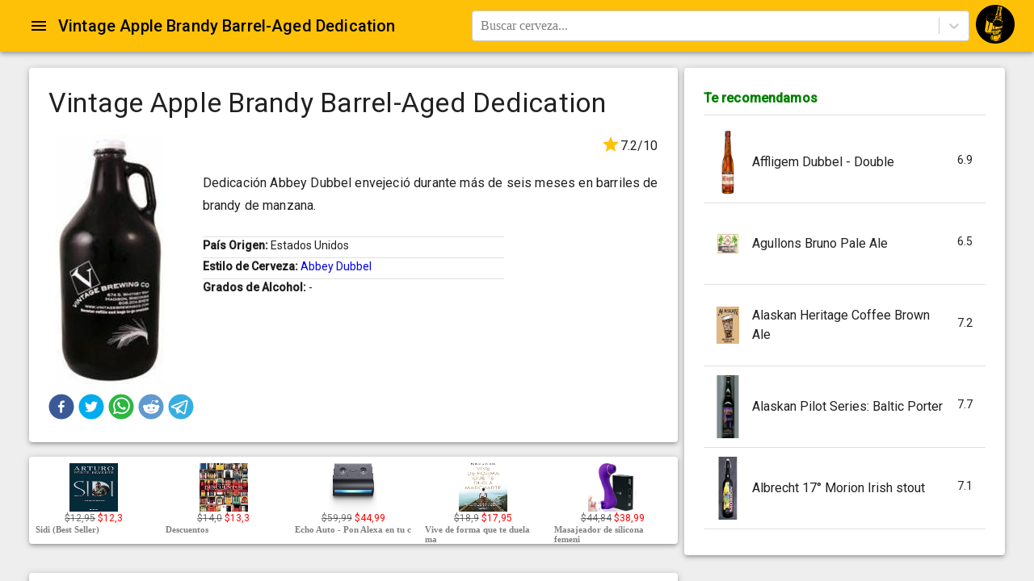

--- FILE ---
content_type: text/html;charset=UTF-8
request_url: https://cervezapedia.com/cervezas/vintageapplebrandybarrelageddedication
body_size: 13048
content:
<!DOCTYPE html><html lang="es" style="height: 100%;"><head>    <meta http-equiv="Content-Type" content="text/html; charset=UTF-8">
    <meta name="viewport" content="minimum-scale=1 initial-scale=1, width=device-width, shrink-to-fit=no">
    <meta name="google-site-verification" content="W61GS-CkwoPIQkoLEWlVHdEspgWOh_1wc6-Pi5SpMRU">
    <meta property="fb:app_id" content="899724770220811">
    <meta name="_csrf" content="${_csrf.token}">
    <meta name="_csrf_header" content="${_csrf.headerName}">
    <meta http-equiv="X-UA-Compatible" content="IE=edge">
    <meta name="msvalidate.01" content="F876FF4DEAA57F6C10965CEC7C54C0D5">
    <link rel="stylesheet" type="text/css" href="https://fonts.googleapis.com/css?family=Roboto:300,400,500&amp;display=swap" media="print" onload="this.media='all'">
    
<style amp-custom>
.jss25 {
  background-color: #fff;
}
.jss26 {
  border-radius: 4px;
}
.jss27 {
  box-shadow: none;
}
.jss28 {
  box-shadow: 0px 1px 3px 0px rgba(0,0,0,0.2),0px 1px 1px 0px rgba(0,0,0,0.14),0px 2px 1px -1px rgba(0,0,0,0.12);
}
.jss29 {
  box-shadow: 0px 1px 5px 0px rgba(0,0,0,0.2),0px 2px 2px 0px rgba(0,0,0,0.14),0px 3px 1px -2px rgba(0,0,0,0.12);
}
.jss30 {
  box-shadow: 0px 1px 8px 0px rgba(0,0,0,0.2),0px 3px 4px 0px rgba(0,0,0,0.14),0px 3px 3px -2px rgba(0,0,0,0.12);
}
.jss31 {
  box-shadow: 0px 2px 4px -1px rgba(0,0,0,0.2),0px 4px 5px 0px rgba(0,0,0,0.14),0px 1px 10px 0px rgba(0,0,0,0.12);
}
.jss32 {
  box-shadow: 0px 3px 5px -1px rgba(0,0,0,0.2),0px 5px 8px 0px rgba(0,0,0,0.14),0px 1px 14px 0px rgba(0,0,0,0.12);
}
.jss33 {
  box-shadow: 0px 3px 5px -1px rgba(0,0,0,0.2),0px 6px 10px 0px rgba(0,0,0,0.14),0px 1px 18px 0px rgba(0,0,0,0.12);
}
.jss34 {
  box-shadow: 0px 4px 5px -2px rgba(0,0,0,0.2),0px 7px 10px 1px rgba(0,0,0,0.14),0px 2px 16px 1px rgba(0,0,0,0.12);
}
.jss35 {
  box-shadow: 0px 5px 5px -3px rgba(0,0,0,0.2),0px 8px 10px 1px rgba(0,0,0,0.14),0px 3px 14px 2px rgba(0,0,0,0.12);
}
.jss36 {
  box-shadow: 0px 5px 6px -3px rgba(0,0,0,0.2),0px 9px 12px 1px rgba(0,0,0,0.14),0px 3px 16px 2px rgba(0,0,0,0.12);
}
.jss37 {
  box-shadow: 0px 6px 6px -3px rgba(0,0,0,0.2),0px 10px 14px 1px rgba(0,0,0,0.14),0px 4px 18px 3px rgba(0,0,0,0.12);
}
.jss38 {
  box-shadow: 0px 6px 7px -4px rgba(0,0,0,0.2),0px 11px 15px 1px rgba(0,0,0,0.14),0px 4px 20px 3px rgba(0,0,0,0.12);
}
.jss39 {
  box-shadow: 0px 7px 8px -4px rgba(0,0,0,0.2),0px 12px 17px 2px rgba(0,0,0,0.14),0px 5px 22px 4px rgba(0,0,0,0.12);
}
.jss40 {
  box-shadow: 0px 7px 8px -4px rgba(0,0,0,0.2),0px 13px 19px 2px rgba(0,0,0,0.14),0px 5px 24px 4px rgba(0,0,0,0.12);
}
.jss41 {
  box-shadow: 0px 7px 9px -4px rgba(0,0,0,0.2),0px 14px 21px 2px rgba(0,0,0,0.14),0px 5px 26px 4px rgba(0,0,0,0.12);
}
.jss42 {
  box-shadow: 0px 8px 9px -5px rgba(0,0,0,0.2),0px 15px 22px 2px rgba(0,0,0,0.14),0px 6px 28px 5px rgba(0,0,0,0.12);
}
.jss43 {
  box-shadow: 0px 8px 10px -5px rgba(0,0,0,0.2),0px 16px 24px 2px rgba(0,0,0,0.14),0px 6px 30px 5px rgba(0,0,0,0.12);
}
.jss44 {
  box-shadow: 0px 8px 11px -5px rgba(0,0,0,0.2),0px 17px 26px 2px rgba(0,0,0,0.14),0px 6px 32px 5px rgba(0,0,0,0.12);
}
.jss45 {
  box-shadow: 0px 9px 11px -5px rgba(0,0,0,0.2),0px 18px 28px 2px rgba(0,0,0,0.14),0px 7px 34px 6px rgba(0,0,0,0.12);
}
.jss46 {
  box-shadow: 0px 9px 12px -6px rgba(0,0,0,0.2),0px 19px 29px 2px rgba(0,0,0,0.14),0px 7px 36px 6px rgba(0,0,0,0.12);
}
.jss47 {
  box-shadow: 0px 10px 13px -6px rgba(0,0,0,0.2),0px 20px 31px 3px rgba(0,0,0,0.14),0px 8px 38px 7px rgba(0,0,0,0.12);
}
.jss48 {
  box-shadow: 0px 10px 13px -6px rgba(0,0,0,0.2),0px 21px 33px 3px rgba(0,0,0,0.14),0px 8px 40px 7px rgba(0,0,0,0.12);
}
.jss49 {
  box-shadow: 0px 10px 14px -6px rgba(0,0,0,0.2),0px 22px 35px 3px rgba(0,0,0,0.14),0px 8px 42px 7px rgba(0,0,0,0.12);
}
.jss50 {
  box-shadow: 0px 11px 14px -7px rgba(0,0,0,0.2),0px 23px 36px 3px rgba(0,0,0,0.14),0px 9px 44px 8px rgba(0,0,0,0.12);
}
.jss51 {
  box-shadow: 0px 11px 15px -7px rgba(0,0,0,0.2),0px 24px 38px 3px rgba(0,0,0,0.14),0px 9px 46px 8px rgba(0,0,0,0.12);
}
.jss292 {
  top: 0;
  left: 0;
  width: 100%;
  height: 100%;
  display: block;
  z-index: 0;
  position: absolute;
  overflow: hidden;
  border-radius: inherit;
  pointer-events: none;
}
.jss293 {
  top: 0;
  left: 0;
  width: 50px;
  height: 50px;
  opacity: 0;
  position: absolute;
}
.jss294 {
  opacity: 0.3;
  transform: scale(1);
  animation: mui-ripple-enter 550ms cubic-bezier(0.4, 0, 0.2, 1);
  animation-name: $mui-ripple-enter;
}
.jss295 {
  animation-duration: 200ms;
}
.jss296 {
  width: 100%;
  height: 100%;
  opacity: 1;
  display: block;
  border-radius: 50%;
  background-color: currentColor;
}
.jss297 {
  opacity: 0;
  animation: mui-ripple-exit 550ms cubic-bezier(0.4, 0, 0.2, 1);
  animation-name: $mui-ripple-exit;
}
.jss298 {
  top: 0;
  left: 0;
  position: absolute;
  animation: mui-ripple-pulsate 2500ms cubic-bezier(0.4, 0, 0.2, 1) 200ms infinite;
  animation-name: $mui-ripple-pulsate;
}
@-webkit-keyframes mui-ripple-enter {
  0% {
    opacity: 0.1;
    transform: scale(0);
  }
  100% {
    opacity: 0.3;
    transform: scale(1);
  }
}
@-webkit-keyframes mui-ripple-exit {
  0% {
    opacity: 1;
  }
  100% {
    opacity: 0;
  }
}
@-webkit-keyframes mui-ripple-pulsate {
  0% {
    transform: scale(1);
  }
  50% {
    transform: scale(0.92);
  }
  100% {
    transform: scale(1);
  }
}
.jss62 {
  color: inherit;
  border: 0;
  margin: 0;
  cursor: pointer;
  display: inline-flex;
  outline: none;
  padding: 0;
  position: relative;
  align-items: center;
  user-select: none;
  border-radius: 0;
  vertical-align: middle;
  justify-content: center;
  -moz-appearance: none;
  text-decoration: none;
  background-color: transparent;
  -webkit-appearance: none;
  -webkit-tap-highlight-color: transparent;
}
.jss62::-moz-focus-inner {
  border-style: none;
}
.jss62.jss63 {
  cursor: default;
  pointer-events: none;
}
.jss302 {
  width: 100%;
  display: flex;
  position: relative;
  box-sizing: border-box;
  text-align: left;
  align-items: center;
  padding-top: 11px;
  padding-bottom: 11px;
  justify-content: flex-start;
  text-decoration: none;
}
.jss302.jss313, .jss302.jss313:hover, .jss302.jss313:focus {
  background-color: rgba(0, 0, 0, 0.14);
}
.jss303 {
  position: relative;
}
.jss306 {
  padding-top: 8px;
  padding-bottom: 8px;
}
.jss307 {
  align-items: flex-start;
}
.jss308 {
  opacity: 0.5;
}
.jss309 {
  border-bottom: 1px solid rgba(0, 0, 0, 0.12);
  background-clip: padding-box;
}
.jss310 {
  padding-left: 16px;
  padding-right: 16px;
}
.jss311 {
  transition: background-color 150ms cubic-bezier(0.4, 0, 0.2, 1) 0ms;
}
.jss311:hover {
  text-decoration: none;
  background-color: rgba(0, 0, 0, 0.08);
}
.jss311:focus {
  background-color: rgba(0, 0, 0, 0.08);
}
@media (hover: none) {
  .jss311:hover {
    background-color: transparent;
  }
}
.jss312 {
  padding-right: 32px;
}
.jss299 {
  top: 0;
  left: 0;
  right: 0;
  bottom: 0;
  z-index: -1;
  position: fixed;
  touch-action: none;
  background-color: rgba(0, 0, 0, 0.5);
  -webkit-tap-highlight-color: transparent;
}
.jss300 {
  background-color: transparent;
}
.jss122 {
  top: 0;
  left: 0;
  right: 0;
  bottom: 0;
  z-index: 1300;
  position: fixed;
}
.jss123 {
  visibility: hidden;
}
.jss274 {
  margin: 0;
  padding: 0;
  position: relative;
  list-style: none;
}
.jss275 {
  padding-top: 8px;
  padding-bottom: 8px;
}
.jss276 {
  padding-top: 4px;
  padding-bottom: 4px;
}
.jss277 {
  padding-top: 0;
}
.jss65 {
  fill: currentColor;
  width: 1em;
  height: 1em;
  display: inline-block;
  font-size: 24px;
  transition: fill 200ms cubic-bezier(0.4, 0, 0.2, 1) 0ms;
  user-select: none;
  flex-shrink: 0;
}
.jss66 {
  color: #ffc107;
}
.jss67 {
  color: #212121;
}
.jss68 {
  color: rgba(0, 0, 0, 0.54);
}
.jss69 {
  color: #f44336;
}
.jss70 {
  color: rgba(0, 0, 0, 0.26);
}
.jss71 {
  font-size: inherit;
}
.jss72 {
  font-size: 20px;
}
.jss73 {
  font-size: 35px;
}
.jss74 {
  margin: 0;
  display: block;
}
.jss75 {
  color: rgba(0, 0, 0, 0.54);
  font-size: 7rem;
  font-weight: 300;
  font-family: "Roboto", "Helvetica", "Arial", sans-serif;
  line-height: 1.14286em;
  margin-left: -.04em;
  letter-spacing: -.04em;
}
.jss76 {
  color: rgba(0, 0, 0, 0.54);
  font-size: 3.5rem;
  font-weight: 400;
  font-family: "Roboto", "Helvetica", "Arial", sans-serif;
  line-height: 1.30357em;
  margin-left: -.02em;
  letter-spacing: -.02em;
}
.jss77 {
  color: rgba(0, 0, 0, 0.54);
  font-size: 2.8125rem;
  font-weight: 400;
  font-family: "Roboto", "Helvetica", "Arial", sans-serif;
  line-height: 1.13333em;
  margin-left: -.02em;
}
.jss78 {
  color: rgba(0, 0, 0, 0.54);
  font-size: 2.125rem;
  font-weight: 400;
  font-family: "Roboto", "Helvetica", "Arial", sans-serif;
  line-height: 1.20588em;
}
.jss79 {
  color: rgba(0, 0, 0, 0.87);
  font-size: 1.5rem;
  font-weight: 400;
  font-family: "Roboto", "Helvetica", "Arial", sans-serif;
  line-height: 1.35417em;
}
.jss80 {
  color: rgba(0, 0, 0, 0.87);
  font-size: 1.3125rem;
  font-weight: 500;
  font-family: "Roboto", "Helvetica", "Arial", sans-serif;
  line-height: 1.16667em;
}
.jss81 {
  color: rgba(0, 0, 0, 0.87);
  font-size: 1rem;
  font-weight: 400;
  font-family: "Roboto", "Helvetica", "Arial", sans-serif;
  line-height: 1.5em;
}
.jss82 {
  color: rgba(0, 0, 0, 0.87);
  font-size: 0.875rem;
  font-weight: 500;
  font-family: "Roboto", "Helvetica", "Arial", sans-serif;
  line-height: 1.71429em;
}
.jss83 {
  color: rgba(0, 0, 0, 0.87);
  font-size: 0.875rem;
  font-weight: 400;
  font-family: "Roboto", "Helvetica", "Arial", sans-serif;
  line-height: 1.46429em;
}
.jss84 {
  color: rgba(0, 0, 0, 0.54);
  font-size: 0.75rem;
  font-weight: 400;
  font-family: "Roboto", "Helvetica", "Arial", sans-serif;
  line-height: 1.375em;
}
.jss85 {
  color: rgba(0, 0, 0, 0.87);
  font-size: 0.875rem;
  font-weight: 500;
  font-family: "Roboto", "Helvetica", "Arial", sans-serif;
  text-transform: uppercase;
}
.jss86 {
  color: rgba(0, 0, 0, 0.87);
  font-size: 6rem;
  font-family: "Roboto", "Helvetica", "Arial", sans-serif;
  font-weight: 300;
  line-height: 1;
  letter-spacing: -0.01562em;
}
.jss87 {
  color: rgba(0, 0, 0, 0.87);
  font-size: 3.75rem;
  font-family: "Roboto", "Helvetica", "Arial", sans-serif;
  font-weight: 300;
  line-height: 1;
  letter-spacing: -0.00833em;
}
.jss88 {
  color: rgba(0, 0, 0, 0.87);
  font-size: 3rem;
  font-family: "Roboto", "Helvetica", "Arial", sans-serif;
  font-weight: 400;
  line-height: 1.04;
  letter-spacing: 0em;
}
.jss89 {
  color: rgba(0, 0, 0, 0.87);
  font-size: 2.125rem;
  font-family: "Roboto", "Helvetica", "Arial", sans-serif;
  font-weight: 400;
  line-height: 1.17;
  letter-spacing: 0.00735em;
}
.jss90 {
  color: rgba(0, 0, 0, 0.87);
  font-size: 1.5rem;
  font-family: "Roboto", "Helvetica", "Arial", sans-serif;
  font-weight: 400;
  line-height: 1.33;
  letter-spacing: 0em;
}
.jss91 {
  color: rgba(0, 0, 0, 0.87);
  font-size: 1.25rem;
  font-family: "Roboto", "Helvetica", "Arial", sans-serif;
  font-weight: 500;
  line-height: 1.6;
  letter-spacing: 0.0075em;
}
.jss92 {
  color: rgba(0, 0, 0, 0.87);
  font-size: 1rem;
  font-family: "Roboto", "Helvetica", "Arial", sans-serif;
  font-weight: 400;
  line-height: 1.75;
  letter-spacing: 0.00938em;
}
.jss93 {
  color: rgba(0, 0, 0, 0.87);
  font-size: 0.875rem;
  font-family: "Roboto", "Helvetica", "Arial", sans-serif;
  font-weight: 500;
  line-height: 1.57;
  letter-spacing: 0.00714em;
}
.jss94 {
  color: rgba(0, 0, 0, 0.87);
  font-size: 0.75rem;
  font-family: "Roboto", "Helvetica", "Arial", sans-serif;
  font-weight: 400;
  line-height: 2.66;
  letter-spacing: 0.08333em;
  text-transform: uppercase;
}
.jss95 {
  width: 1px;
  height: 1px;
  position: absolute;
  overflow: hidden;
}
.jss96 {
  text-align: left;
}
.jss97 {
  text-align: center;
}
.jss98 {
  text-align: right;
}
.jss99 {
  text-align: justify;
}
.jss100 {
  overflow: hidden;
  white-space: nowrap;
  text-overflow: ellipsis;
}
.jss101 {
  margin-bottom: 0.35em;
}
.jss102 {
  margin-bottom: 16px;
}
.jss103 {
  color: inherit;
}
.jss104 {
  color: #ffc107;
}
.jss105 {
  color: #212121;
}
.jss106 {
  color: rgba(0, 0, 0, 0.87);
}
.jss107 {
  color: rgba(0, 0, 0, 0.54);
}
.jss108 {
  color: #f44336;
}
.jss109 {
  display: inline;
}
.jss142 {
  width: 100%;
  display: flex;
  flex-wrap: wrap;
  box-sizing: border-box;
}
.jss143 {
  margin: 0;
  box-sizing: border-box;
}
.jss144 {
  min-width: 0;
}
.jss145 {
  flex-direction: column;
}
.jss146 {
  flex-direction: column-reverse;
}
.jss147 {
  flex-direction: row-reverse;
}
.jss148 {
  flex-wrap: nowrap;
}
.jss149 {
  flex-wrap: wrap-reverse;
}
.jss150 {
  align-items: center;
}
.jss151 {
  align-items: flex-start;
}
.jss152 {
  align-items: flex-end;
}
.jss153 {
  align-items: baseline;
}
.jss154 {
  align-content: center;
}
.jss155 {
  align-content: flex-start;
}
.jss156 {
  align-content: flex-end;
}
.jss157 {
  align-content: space-between;
}
.jss158 {
  align-content: space-around;
}
.jss159 {
  justify-content: center;
}
.jss160 {
  justify-content: flex-end;
}
.jss161 {
  justify-content: space-between;
}
.jss162 {
  justify-content: space-around;
}
.jss163 {
  justify-content: space-evenly;
}
.jss164 {
  width: calc(100% + 8px);
  margin: -4px;
}
.jss164 > .jss143 {
  padding: 4px;
}
.jss165 {
  width: calc(100% + 16px);
  margin: -8px;
}
.jss165 > .jss143 {
  padding: 8px;
}
.jss166 {
  width: calc(100% + 24px);
  margin: -12px;
}
.jss166 > .jss143 {
  padding: 12px;
}
.jss167 {
  width: calc(100% + 32px);
  margin: -16px;
}
.jss167 > .jss143 {
  padding: 16px;
}
.jss168 {
  width: calc(100% + 40px);
  margin: -20px;
}
.jss168 > .jss143 {
  padding: 20px;
}
.jss169 {
  flex-grow: 0;
  max-width: none;
  flex-basis: auto;
}
.jss170 {
  flex-grow: 1;
  max-width: 100%;
  flex-basis: 0;
}
.jss171 {
  flex-grow: 0;
  max-width: 8.333333%;
  flex-basis: 8.333333%;
}
.jss172 {
  flex-grow: 0;
  max-width: 16.666667%;
  flex-basis: 16.666667%;
}
.jss173 {
  flex-grow: 0;
  max-width: 25%;
  flex-basis: 25%;
}
.jss174 {
  flex-grow: 0;
  max-width: 33.333333%;
  flex-basis: 33.333333%;
}
.jss175 {
  flex-grow: 0;
  max-width: 41.666667%;
  flex-basis: 41.666667%;
}
.jss176 {
  flex-grow: 0;
  max-width: 50%;
  flex-basis: 50%;
}
.jss177 {
  flex-grow: 0;
  max-width: 58.333333%;
  flex-basis: 58.333333%;
}
.jss178 {
  flex-grow: 0;
  max-width: 66.666667%;
  flex-basis: 66.666667%;
}
.jss179 {
  flex-grow: 0;
  max-width: 75%;
  flex-basis: 75%;
}
.jss180 {
  flex-grow: 0;
  max-width: 83.333333%;
  flex-basis: 83.333333%;
}
.jss181 {
  flex-grow: 0;
  max-width: 91.666667%;
  flex-basis: 91.666667%;
}
.jss182 {
  flex-grow: 0;
  max-width: 100%;
  flex-basis: 100%;
}
@media (min-width:600px) {
  .jss183 {
    flex-grow: 0;
    max-width: none;
    flex-basis: auto;
  }
  .jss184 {
    flex-grow: 1;
    max-width: 100%;
    flex-basis: 0;
  }
  .jss185 {
    flex-grow: 0;
    max-width: 8.333333%;
    flex-basis: 8.333333%;
  }
  .jss186 {
    flex-grow: 0;
    max-width: 16.666667%;
    flex-basis: 16.666667%;
  }
  .jss187 {
    flex-grow: 0;
    max-width: 25%;
    flex-basis: 25%;
  }
  .jss188 {
    flex-grow: 0;
    max-width: 33.333333%;
    flex-basis: 33.333333%;
  }
  .jss189 {
    flex-grow: 0;
    max-width: 41.666667%;
    flex-basis: 41.666667%;
  }
  .jss190 {
    flex-grow: 0;
    max-width: 50%;
    flex-basis: 50%;
  }
  .jss191 {
    flex-grow: 0;
    max-width: 58.333333%;
    flex-basis: 58.333333%;
  }
  .jss192 {
    flex-grow: 0;
    max-width: 66.666667%;
    flex-basis: 66.666667%;
  }
  .jss193 {
    flex-grow: 0;
    max-width: 75%;
    flex-basis: 75%;
  }
  .jss194 {
    flex-grow: 0;
    max-width: 83.333333%;
    flex-basis: 83.333333%;
  }
  .jss195 {
    flex-grow: 0;
    max-width: 91.666667%;
    flex-basis: 91.666667%;
  }
  .jss196 {
    flex-grow: 0;
    max-width: 100%;
    flex-basis: 100%;
  }
}
@media (min-width:960px) {
  .jss197 {
    flex-grow: 0;
    max-width: none;
    flex-basis: auto;
  }
  .jss198 {
    flex-grow: 1;
    max-width: 100%;
    flex-basis: 0;
  }
  .jss199 {
    flex-grow: 0;
    max-width: 8.333333%;
    flex-basis: 8.333333%;
  }
  .jss200 {
    flex-grow: 0;
    max-width: 16.666667%;
    flex-basis: 16.666667%;
  }
  .jss201 {
    flex-grow: 0;
    max-width: 25%;
    flex-basis: 25%;
  }
  .jss202 {
    flex-grow: 0;
    max-width: 33.333333%;
    flex-basis: 33.333333%;
  }
  .jss203 {
    flex-grow: 0;
    max-width: 41.666667%;
    flex-basis: 41.666667%;
  }
  .jss204 {
    flex-grow: 0;
    max-width: 50%;
    flex-basis: 50%;
  }
  .jss205 {
    flex-grow: 0;
    max-width: 58.333333%;
    flex-basis: 58.333333%;
  }
  .jss206 {
    flex-grow: 0;
    max-width: 66.666667%;
    flex-basis: 66.666667%;
  }
  .jss207 {
    flex-grow: 0;
    max-width: 75%;
    flex-basis: 75%;
  }
  .jss208 {
    flex-grow: 0;
    max-width: 83.333333%;
    flex-basis: 83.333333%;
  }
  .jss209 {
    flex-grow: 0;
    max-width: 91.666667%;
    flex-basis: 91.666667%;
  }
  .jss210 {
    flex-grow: 0;
    max-width: 100%;
    flex-basis: 100%;
  }
}
@media (min-width:1280px) {
  .jss211 {
    flex-grow: 0;
    max-width: none;
    flex-basis: auto;
  }
  .jss212 {
    flex-grow: 1;
    max-width: 100%;
    flex-basis: 0;
  }
  .jss213 {
    flex-grow: 0;
    max-width: 8.333333%;
    flex-basis: 8.333333%;
  }
  .jss214 {
    flex-grow: 0;
    max-width: 16.666667%;
    flex-basis: 16.666667%;
  }
  .jss215 {
    flex-grow: 0;
    max-width: 25%;
    flex-basis: 25%;
  }
  .jss216 {
    flex-grow: 0;
    max-width: 33.333333%;
    flex-basis: 33.333333%;
  }
  .jss217 {
    flex-grow: 0;
    max-width: 41.666667%;
    flex-basis: 41.666667%;
  }
  .jss218 {
    flex-grow: 0;
    max-width: 50%;
    flex-basis: 50%;
  }
  .jss219 {
    flex-grow: 0;
    max-width: 58.333333%;
    flex-basis: 58.333333%;
  }
  .jss220 {
    flex-grow: 0;
    max-width: 66.666667%;
    flex-basis: 66.666667%;
  }
  .jss221 {
    flex-grow: 0;
    max-width: 75%;
    flex-basis: 75%;
  }
  .jss222 {
    flex-grow: 0;
    max-width: 83.333333%;
    flex-basis: 83.333333%;
  }
  .jss223 {
    flex-grow: 0;
    max-width: 91.666667%;
    flex-basis: 91.666667%;
  }
  .jss224 {
    flex-grow: 0;
    max-width: 100%;
    flex-basis: 100%;
  }
}
@media (min-width:1920px) {
  .jss225 {
    flex-grow: 0;
    max-width: none;
    flex-basis: auto;
  }
  .jss226 {
    flex-grow: 1;
    max-width: 100%;
    flex-basis: 0;
  }
  .jss227 {
    flex-grow: 0;
    max-width: 8.333333%;
    flex-basis: 8.333333%;
  }
  .jss228 {
    flex-grow: 0;
    max-width: 16.666667%;
    flex-basis: 16.666667%;
  }
  .jss229 {
    flex-grow: 0;
    max-width: 25%;
    flex-basis: 25%;
  }
  .jss230 {
    flex-grow: 0;
    max-width: 33.333333%;
    flex-basis: 33.333333%;
  }
  .jss231 {
    flex-grow: 0;
    max-width: 41.666667%;
    flex-basis: 41.666667%;
  }
  .jss232 {
    flex-grow: 0;
    max-width: 50%;
    flex-basis: 50%;
  }
  .jss233 {
    flex-grow: 0;
    max-width: 58.333333%;
    flex-basis: 58.333333%;
  }
  .jss234 {
    flex-grow: 0;
    max-width: 66.666667%;
    flex-basis: 66.666667%;
  }
  .jss235 {
    flex-grow: 0;
    max-width: 75%;
    flex-basis: 75%;
  }
  .jss236 {
    flex-grow: 0;
    max-width: 83.333333%;
    flex-basis: 83.333333%;
  }
  .jss237 {
    flex-grow: 0;
    max-width: 91.666667%;
    flex-basis: 91.666667%;
  }
  .jss238 {
    flex-grow: 0;
    max-width: 100%;
    flex-basis: 100%;
  }
}
.jss135 {
  left: 0;
  right: 0;
  z-index: 1400;
  display: flex;
  position: fixed;
  align-items: center;
  justify-content: center;
}
.jss136 {
  top: 0;
}
@media (min-width:960px) {
  .jss136 {
    left: 50%;
    right: auto;
    transform: translateX(-50%);
  }
}
.jss137 {
  bottom: 0;
}
@media (min-width:960px) {
  .jss137 {
    left: 50%;
    right: auto;
    transform: translateX(-50%);
  }
}
.jss138 {
  top: 0;
  justify-content: flex-end;
}
@media (min-width:960px) {
  .jss138 {
    top: 24px;
    left: auto;
    right: 24px;
  }
}
.jss139 {
  bottom: 0;
  justify-content: flex-end;
}
@media (min-width:960px) {
  .jss139 {
    left: auto;
    right: 24px;
    bottom: 24px;
  }
}
.jss140 {
  top: 0;
  justify-content: flex-start;
}
@media (min-width:960px) {
  .jss140 {
    top: 24px;
    left: 24px;
    right: auto;
  }
}
.jss141 {
  bottom: 0;
  justify-content: flex-start;
}
@media (min-width:960px) {
  .jss141 {
    left: 24px;
    right: auto;
    bottom: 24px;
  }
}
.jss56 {
  flex: 0 0 auto;
  color: rgba(0, 0, 0, 0.54);
  padding: 12px;
  overflow: visible;
  font-size: 1.5rem;
  text-align: center;
  transition: background-color 150ms cubic-bezier(0.4, 0, 0.2, 1) 0ms;
  border-radius: 50%;
}
.jss56:hover {
  background-color: rgba(0, 0, 0, 0.08);
}
.jss56.jss60 {
  color: rgba(0, 0, 0, 0.26);
}
@media (hover: none) {
  .jss56:hover {
    background-color: transparent;
  }
}
.jss56:hover.jss60 {
  background-color: transparent;
}
.jss57 {
  color: inherit;
}
.jss58 {
  color: #ffc107;
}
.jss58:hover {
  background-color: rgba(255, 193, 7, 0.08);
}
@media (hover: none) {
  .jss58:hover {
    background-color: transparent;
  }
}
.jss59 {
  color: #212121;
}
.jss59:hover {
  background-color: rgba(33, 33, 33, 0.08);
}
@media (hover: none) {
  .jss59:hover {
    background-color: transparent;
  }
}
.jss61 {
  width: 100%;
  display: flex;
  align-items: inherit;
  justify-content: inherit;
}
.jss248 {
  color: rgba(0, 0, 0, 0.87);
  padding: 6px 16px;
  font-size: 0.875rem;
  min-width: 64px;
  box-sizing: border-box;
  transition: background-color 250ms cubic-bezier(0.4, 0, 0.2, 1) 0ms,box-shadow 250ms cubic-bezier(0.4, 0, 0.2, 1) 0ms,border 250ms cubic-bezier(0.4, 0, 0.2, 1) 0ms;
  line-height: 1.75;
  font-weight: 500;
  font-family: "Roboto", "Helvetica", "Arial", sans-serif;
  border-radius: 4px;
  text-transform: uppercase;
}
.jss248:hover {
  text-decoration: none;
  background-color: rgba(0, 0, 0, 0.08);
}
.jss248.jss268 {
  color: rgba(0, 0, 0, 0.26);
}
@media (hover: none) {
  .jss248:hover {
    background-color: transparent;
  }
}
.jss248:hover.jss268 {
  background-color: transparent;
}
.jss249 {
  width: 100%;
  display: inherit;
  align-items: inherit;
  justify-content: inherit;
}
.jss250 {
  padding: 6px 8px;
}
.jss251 {
  color: #ffc107;
}
.jss251:hover {
  background-color: rgba(255, 193, 7, 0.08);
}
@media (hover: none) {
  .jss251:hover {
    background-color: transparent;
  }
}
.jss252 {
  color: #212121;
}
.jss252:hover {
  background-color: rgba(33, 33, 33, 0.08);
}
@media (hover: none) {
  .jss252:hover {
    background-color: transparent;
  }
}
.jss256 {
  border: 1px solid rgba(0, 0, 0, 0.23);
  padding: 5px 16px;
}
.jss256.jss268 {
  border: 1px solid rgba(0, 0, 0, 0.26);
}
.jss257 {
  color: #ffc107;
  border: 1px solid rgba(255, 193, 7, 0.5);
}
.jss257:hover {
  border: 1px solid #ffc107;
  background-color: rgba(255, 193, 7, 0.08);
}
@media (hover: none) {
  .jss257:hover {
    background-color: transparent;
  }
}
.jss258 {
  color: #212121;
  border: 1px solid rgba(33, 33, 33, 0.5);
}
.jss258:hover {
  border: 1px solid #212121;
  background-color: rgba(33, 33, 33, 0.08);
}
.jss258.jss268 {
  border: 1px solid rgba(0, 0, 0, 0.26);
}
@media (hover: none) {
  .jss258:hover {
    background-color: transparent;
  }
}
.jss259 {
  color: rgba(0, 0, 0, 0.87);
  box-shadow: 0px 1px 5px 0px rgba(0,0,0,0.2),0px 2px 2px 0px rgba(0,0,0,0.14),0px 3px 1px -2px rgba(0,0,0,0.12);
  background-color: #e0e0e0;
}
.jss259.jss267 {
  box-shadow: 0px 3px 5px -1px rgba(0,0,0,0.2),0px 6px 10px 0px rgba(0,0,0,0.14),0px 1px 18px 0px rgba(0,0,0,0.12);
}
.jss259:active {
  box-shadow: 0px 5px 5px -3px rgba(0,0,0,0.2),0px 8px 10px 1px rgba(0,0,0,0.14),0px 3px 14px 2px rgba(0,0,0,0.12);
}
.jss259.jss268 {
  color: rgba(0, 0, 0, 0.26);
  box-shadow: none;
  background-color: rgba(0, 0, 0, 0.12);
}
.jss259:hover {
  background-color: #d5d5d5;
}
@media (hover: none) {
  .jss259:hover {
    background-color: #e0e0e0;
  }
}
.jss259:hover.jss268 {
  background-color: rgba(0, 0, 0, 0.12);
}
.jss260 {
  color: #000000;
  background-color: #ffc107;
}
.jss260:hover {
  background-color: #c79100;
}
@media (hover: none) {
  .jss260:hover {
    background-color: #ffc107;
  }
}
.jss261 {
  color: #ffffff;
  background-color: #212121;
}
.jss261:hover {
  background-color: #000000;
}
@media (hover: none) {
  .jss261:hover {
    background-color: #212121;
  }
}
.jss265 {
  width: 56px;
  height: 56px;
  padding: 0;
  min-width: 0;
  box-shadow: 0px 3px 5px -1px rgba(0,0,0,0.2),0px 6px 10px 0px rgba(0,0,0,0.14),0px 1px 18px 0px rgba(0,0,0,0.12);
  border-radius: 50%;
}
.jss265:active {
  box-shadow: 0px 7px 8px -4px rgba(0,0,0,0.2),0px 12px 17px 2px rgba(0,0,0,0.14),0px 5px 22px 4px rgba(0,0,0,0.12);
}
.jss266 {
  width: auto;
  height: 48px;
  padding: 0 16px;
  min-width: 48px;
  border-radius: 24px;
}
.jss269 {
  color: inherit;
  border-color: currentColor;
}
.jss270 {
  width: 40px;
  height: 40px;
}
.jss271 {
  padding: 4px 8px;
  min-width: 64px;
  font-size: 0.8125rem;
}
.jss272 {
  padding: 8px 24px;
  font-size: 0.9375rem;
}
.jss273 {
  width: 100%;
}
.jss279 {
  display: flex;
  align-items: center;
  justify-content: center;
}
.jss280 {
  overflow-y: auto;
  overflow-x: hidden;
}
.jss281 {
  height: 100%;
  outline: none;
}
.jss282 {
  margin: 48px;
  display: flex;
  position: relative;
  overflow-y: auto;
  flex-direction: column;
}
.jss283 {
  flex: 0 1 auto;
  max-height: calc(100% - 96px);
}
.jss284 {
  margin: 48px auto;
}
.jss285 {
  max-width: 360px;
}
@media (max-width:455.95px) {
  .jss285.jss284 {
    margin: 48px;
  }
}
.jss286 {
  max-width: 600px;
}
@media (max-width:695.95px) {
  .jss286.jss284 {
    margin: 48px;
  }
}
.jss287 {
  max-width: 960px;
}
@media (max-width:1055.95px) {
  .jss287.jss284 {
    margin: 48px;
  }
}
.jss288 {
  max-width: 1280px;
}
@media (max-width:1375.95px) {
  .jss288.jss284 {
    margin: 48px;
  }
}
.jss289 {
  max-width: 1920px;
}
@media (max-width:2015.95px) {
  .jss289.jss284 {
    margin: 48px;
  }
}
.jss290 {
  width: 100%;
}
.jss291 {
  width: 100%;
  margin: 0;
  height: 100%;
  max-width: 100%;
  max-height: none;
  border-radius: 0;
}
.jss291.jss284 {
  margin: 0;
}
.jss239 {
  height: 1px;
  margin: 0;
  border: none;
  flex-shrink: 0;
  background-color: rgba(0, 0, 0, 0.12);
}
.jss240 {
  left: 0;
  width: 100%;
  bottom: 0;
  position: absolute;
}
.jss241 {
  margin-left: 72px;
}
.jss242 {
  background-color: rgba(0, 0, 0, 0.08);
}
.jss243 {
  margin-left: 16px;
  margin-right: 16px;
}
.jss244 {
  display: flex;
  flex-wrap: wrap;
}
.jss245 {
  flex: 1 8%;
  padding: 1% 1% 0% 1%;
}
.jss246 {
  color: gray;
  text-decoration: none;
}
.jss247 {
  display: block;
  margin-left: auto;
  margin-right: auto;
}
.jss52 {
  display: flex;
  position: relative;
  align-items: center;
}
.jss53 {
  padding-left: 16px;
  padding-right: 16px;
}
@media (min-width:600px) {
  .jss53 {
    padding-left: 24px;
    padding-right: 24px;
  }
}
.jss54 {
  min-height: 56px;
}
@media (min-width:0px) and (orientation: landscape) {
  .jss54 {
    min-height: 48px;
  }
}
@media (min-width:600px) {
  .jss54 {
    min-height: 64px;
  }
}
.jss55 {
  min-height: 48px;
}
.jss16 {
  width: 100%;
  display: flex;
  z-index: 1100;
  box-sizing: border-box;
  flex-shrink: 0;
  flex-direction: column;
}
.jss17 {
  top: 0;
  left: auto;
  right: 0;
  position: fixed;
}
.jss18 {
  top: 0;
  left: auto;
  right: 0;
  position: absolute;
}
.jss19 {
  top: 0;
  left: auto;
  right: 0;
  position: sticky;
}
.jss20 {
  position: static;
}
.jss21 {
  position: relative;
}
.jss22 {
  color: rgba(0, 0, 0, 0.87);
  background-color: #f5f5f5;
}
.jss23 {
  color: #000000;
  background-color: #ffc107;
}
.jss24 {
  color: #ffffff;
  background-color: #212121;
}
.jss315 {
  flex: 1 1 auto;
  padding: 0 16px;
  min-width: 0;
}
.jss315:first-child {
  padding-left: 0;
}
.jss316:first-child {
  padding-left: 56px;
}
.jss317 {
  font-size: 0.8125rem;
}
.jss318.jss320 {
  font-size: inherit;
}
.jss319.jss320 {
  font-size: inherit;
}
.jss124 {
  width: 100%;
  margin: 0 auto;
  padding-top: 16px;
}
@media (min-width:600px) {
  .jss124 {
    max-width: 95%;
  }
}
.jss125 {
  padding: 8px;
}
@media (min-width:960px) {
  .jss125 {
    padding: 24px;
    max-width: 100%;
  }
}
.jss126 {
  margin-left: 8px;
}
.jss127 {
  position: relative;
}
.jss128 {
  flex: 1;
}
.jss129 {
  width: 90%;
  margin-left: 8px;
  margin-right: 8px;
}
@media (min-width:600px) {
  .jss129 {
    width: 80%;
  }
}
.jss130 {
  width: 90%;
  margin-left: 8px;
  margin-right: 8px;
}
@media (min-width:600px) {
  .jss130 {
    width: 300px;
  }
}
.jss131 {
  margin: 8px;
}
.jss132 {
  width: 100%;
  margin: 0 auto;
  padding: 16px;
}
@media (min-width:600px) {
  .jss132 {
    width: 90%;
  }
}
.jss133 {
  display: inline-block;
  margin-right: 5px;
}
.jss134 {
  cursor: pointer;
}
.jss301 {
  color: rgba(0, 0, 0, 0.54);
  border: 1px solid transparent;
  display: inline-flex;
  font-size: 14px;
  box-shadow: rgba(0, 0, 0, 0.24) 0px 2px 2px 0px, rgba(0, 0, 0, 0.24) 0px 0px 1px 0px;
  align-items: center;
  font-weight: 500;
  font-family: Roboto, sans-serif;
  border-radius: 2px;
  background-color: rgb(255, 255, 255);
}
.jss111 {
  flex: 0 0 auto;
}
.jss112 {
  top: 0;
  flex: 1 0 auto;
  height: 100%;
  display: flex;
  z-index: 1200;
  outline: none;
  position: fixed;
  overflow-y: auto;
  flex-direction: column;
  -webkit-overflow-scrolling: touch;
}
.jss113 {
  left: 0;
  right: auto;
}
.jss114 {
  left: auto;
  right: 0;
}
.jss115 {
  top: 0;
  left: 0;
  right: 0;
  bottom: auto;
  height: auto;
  max-height: 100%;
}
.jss116 {
  top: auto;
  left: 0;
  right: 0;
  bottom: 0;
  height: auto;
  max-height: 100%;
}
.jss117 {
  border-right: 1px solid rgba(0, 0, 0, 0.12);
}
.jss118 {
  border-bottom: 1px solid rgba(0, 0, 0, 0.12);
}
.jss119 {
  border-left: 1px solid rgba(0, 0, 0, 0.12);
}
.jss120 {
  border-top: 1px solid rgba(0, 0, 0, 0.12);
}
.jss314 {
  color: rgba(0, 0, 0, 0.54);
  display: inline-flex;
  flex-shrink: 0;
  margin-right: 16px;
}
.jss1 {
  width: 100%;
  height: 100%;
  z-index: 1;
  display: flex;
  overflow: hidden;
  position: relative;
  flex-grow: 1;
}
.jss2 {
  position: absolute;
  margin-left: 240px;
}
.jss3 {
  min-height: 56px;
}
@media (min-width:0px) and (orientation: landscape) {
  .jss3 {
    min-height: 48px;
  }
}
@media (min-width:600px) {
  .jss3 {
    min-height: 64px;
  }
}
.jss4 {
  width: 240px;
}
.jss5 {
  flex-grow: 1;
  overflow-x: auto;
  background-color: #eeeeee;
}
.jss6 {
  flex-grow: 1;
}
.jss7 {
  display: none;
}
@media (min-width:600px) {
  .jss7 {
    display: block;
  }
}
@media (max-width:599.95px) {
  .jss8 {
    display: none;
  }
}
.jss9 {
  width: 100%;
}
@media (min-width:600px) {
  .jss9 {
    width: 50%;
    margin-left: 8px;
    margin-right: 8px;
  }
}
.jss10 {
  color: inherit;
  width: 100%;
}
.jss11 {
  width: 100%;
  transition: width 300ms cubic-bezier(0.4, 0, 0.2, 1) 0ms;
  padding-top: 8px;
  padding-left: 80px;
  padding-right: 8px;
  padding-bottom: 8px;
}
@media (min-width:600px) {
  .jss11 {
    width: 120px;
  }
  .jss11:focus {
    width: 200px;
  }
}
.jss12 {
  color: green;
}
.jss13 {
  color: red;
}</style>
</style><title>Cerveza Vintage Apple Brandy Barrel-Aged Dedication</title><meta name="description" content="Dedicación Abbey Dubbel envejeció durante más de seis meses en barriles de brandy de manzana." data-react-helmet="true"><meta name="keywords" content="Cerveza Vintage Apple Brandy Barrel-Aged Dedication,birria,chelas" data-react-helmet="true"><meta name="twitter:card" content="summary_large_image" data-react-helmet="true"><meta name="twitter:site" content="@cervezapedia" data-react-helmet="true"><meta name="twitter:creator" content="@cervezapedia" data-react-helmet="true"><meta name="twitter:title" content="Cerveza Vintage Apple Brandy Barrel-Aged Dedication" data-react-helmet="true"><meta name="twitter:description" content="Dedicación Abbey Dubbel envejeció durante más de seis meses en barriles de brandy de manzana." data-react-helmet="true"><meta name="twitter:image" content="https://res.cloudinary.com/cervezapedia/image/upload/v1538666429/VintageAppleBrandyBarrelAgedDedication.jpg" data-react-helmet="true"><meta property="og:site_name" content="Cervezapedia" data-react-helmet="true"><meta property="og:url" content="https://cervezapedia.com/cervezas/vintageapplebrandybarrelageddedication" data-react-helmet="true"><meta property="og:type" content="website" data-react-helmet="true"><meta property="og:title" content="Cerveza Vintage Apple Brandy Barrel-Aged Dedication" data-react-helmet="true"><meta property="og:description" content="Dedicación Abbey Dubbel envejeció durante más de seis meses en barriles de brandy de manzana." data-react-helmet="true"><meta property="og:image" content="https://res.cloudinary.com/cervezapedia/image/upload/v1538666429/VintageAppleBrandyBarrelAgedDedication.jpg" data-react-helmet="true"><meta property="og:locale" content="es_LA" data-react-helmet="true"><script type="application/ld+json" data-react-helmet="true">
                    {
                        "@context": "http://schema.org",
                        "@type": "BreadcrumbList",
                        "itemListElement": [{
                            "@type": "ListItem",
                            "position": 1,
                            "name": "Cervezas",
                            "item": "https://cervezapedia.com/cervezas"
                        },{
                            "@type": "ListItem",
                            "position": 2,
                            "name": "Vintage Apple Brandy Barrel-Aged Dedication"
                        }]
                    }
                    </script>    <script>
        (function(i,s,o,g,r,a,m){i['GoogleAnalyticsObject']=r;i[r]=i[r]||function(){
            (i[r].q=i[r].q||[]).push(arguments)},i[r].l=1*new Date();a=s.createElement(o),
            m=s.getElementsByTagName(o)[0];a.async=1;a.src=g;m.parentNode.insertBefore(a,m)
        })(window,document,'script','https://www.google-analytics.com/analytics.js','ga');

        ga('create', 'UA-127960000-1', 'auto');
        ga('send', 'pageview');
    </script>
<link rel="amphtml" href="https://cervezapedia.com/amp/cervezas/vintageapplebrandybarrelageddedication"></head>
<body style="margin: 0; height: 100%;" >
<div id="app" style="height: 100%;"><div class="jss1"><header class="jss25 jss31 jss16 jss17 jss23 mui-fixed jss2"><div class="jss52 jss54 jss53"><button class="jss62 jss56 jss57" tabindex="0" type="button" aria-label="Open drawer" onclick="showMainMenu()"><span class="jss61"><svg class="jss65" focusable="false" viewBox="0 0 24 24" aria-hidden="true" role="presentation"><path fill="none" d="M0 0h24v24H0z"></path><path d="M3 18h18v-2H3v2zm0-5h18v-2H3v2zm0-7v2h18V6H3z"></path></svg></span><span class="jss292"></span></button><h1 class="jss74 jss91 jss103 jss100 jss7">Vintage Apple Brandy Barrel-Aged Dedication</h1><div class="jss6"></div><div class="jss9"><div id="search" style="width: 100%;"></div></div><a href="/" style="text-decoration: none; margin-left: auto;"><img class="jss8" src="/images/main/logo_ba.png" alt="logo" width="auto" height="48"></a></div></header><main class="jss5"><div class="jss3"></div><div><div><div class="jss142 jss164 jss124"><div class="jss143 jss182 jss192"><div class="jss25 jss30 jss26 jss125"><div class="jss142 jss164"><div class="jss143 jss182"><h4 class="jss74 jss89 jss101">Vintage Apple Brandy Barrel-Aged Dedication</h4></div><div class="jss143 jss173"><img src="https://res.cloudinary.com/cervezapedia/image/upload/v1538666429/VintageAppleBrandyBarrelAgedDedication.jpg" alt="imagen botella" style="max-width: 100%;"></div><div class="jss143 jss179"><div class="jss142 jss164"><div class="jss143 jss182"><h6 class="jss74 jss92 jss101 jss98"><svg class="jss65 jss66" focusable="false" viewBox="0 0 24 24" aria-hidden="true" role="presentation"><path fill="none" d="M0 0h24v24H0z"></path><path d="M12 17.27L18.18 21l-1.64-7.03L22 9.24l-7.19-.61L12 2 9.19 8.63 2 9.24l5.46 4.73L5.82 21z"></path><path fill="none" d="M0 0h24v24H0z"></path></svg><span style="vertical-align: top;">7.2/10</span></h6></div><div class="jss143 jss182"><p class="jss74 jss92 jss101 jss102 jss99">Dedicación Abbey Dubbel envejeció durante más de seis meses en barriles de brandy de manzana.</p></div><div class="jss143 jss180 jss192"><hr class="jss239"><p class="jss74 jss83 jss101"><span><strong>País Origen: </strong>Estados Unidos</span></p><hr class="jss239"><p class="jss74 jss83 jss101"><span><strong>Estilo de Cerveza: </strong><a href="/estilos/abbey" style="text-decoration: none;">Abbey Dubbel</a></span></p><hr class="jss239"><p class="jss74 jss83 jss101"><span><strong>Grados de Alcohol: </strong>-</span></p></div></div></div><div class="jss143 jss182"><div class="jss133"><div role="button" tabindex="0" aria-label="Compartir en Facebook" class="SocialMediaShareButton SocialMediaShareButton--facebook jss134" onclick="window.open('https://www.facebook.com/sharer.php?u=https%3A%2F%2Fcervezapedia.com%2Fcervezas%2Fvintageapplebrandybarrelageddedication','compartir','menubar=no,toolbar=no,directories=no,scrollbars=yes,resizable=no,status=no,centerscreen=yes,chrome=yes,width=550,height=400');" ><div style="width: 32px; height: 32px;"><svg viewBox="0 0 64 64" width="32" height="32" class="social-icon social-icon--facebook "><g><circle cx="32" cy="32" r="31" fill="#3b5998"></circle></g><g><path d="M34.1,47V33.3h4.6l0.7-5.3h-5.3v-3.4c0-1.5,0.4-2.6,2.6-2.6l2.8,0v-4.8c-0.5-0.1-2.2-0.2-4.1-0.2 c-4.1,0-6.9,2.5-6.9,7V28H24v5.3h4.6V47H34.1z" fill="white"></path></g></svg></div></div></div><div class="jss133"><div role="button" tabindex="0" aria-label="Compartir en Twitter" class="SocialMediaShareButton SocialMediaShareButton--twitter jss134" onclick="window.open('https://twitter.com/share?url=https%3A%2F%2Fcervezapedia.com%2Fcervezas%2Fvintageapplebrandybarrelageddedication&text=Disfrutando%20Cerveza%20Vintage%20Apple%20Brandy%20Barrel-Aged%20Dedication&via=cervezapedia','compartir','menubar=no,toolbar=no,directories=no,scrollbars=yes,resizable=no,status=no,centerscreen=yes,chrome=yes,width=550,height=400');" ><div style="width: 32px; height: 32px;"><svg viewBox="0 0 64 64" width="32" height="32" class="social-icon social-icon--twitter "><g><circle cx="32" cy="32" r="31" fill="#00aced"></circle></g><g><path d="M48,22.1c-1.2,0.5-2.4,0.9-3.8,1c1.4-0.8,2.4-2.1,2.9-3.6c-1.3,0.8-2.7,1.3-4.2,1.6 C41.7,19.8,40,19,38.2,19c-3.6,0-6.6,2.9-6.6,6.6c0,0.5,0.1,1,0.2,1.5c-5.5-0.3-10.3-2.9-13.5-6.9c-0.6,1-0.9,2.1-0.9,3.3 c0,2.3,1.2,4.3,2.9,5.5c-1.1,0-2.1-0.3-3-0.8c0,0,0,0.1,0,0.1c0,3.2,2.3,5.8,5.3,6.4c-0.6,0.1-1.1,0.2-1.7,0.2c-0.4,0-0.8,0-1.2-0.1 c0.8,2.6,3.3,4.5,6.1,4.6c-2.2,1.8-5.1,2.8-8.2,2.8c-0.5,0-1.1,0-1.6-0.1c2.9,1.9,6.4,2.9,10.1,2.9c12.1,0,18.7-10,18.7-18.7 c0-0.3,0-0.6,0-0.8C46,24.5,47.1,23.4,48,22.1z" fill="white"></path></g></svg></div></div></div><div class="jss133"><div role="button" tabindex="0" aria-label="Compartir en Whatsapp" class="SocialMediaShareButton SocialMediaShareButton--whatsapp jss134" onclick="window.open('https://api.whatsapp.com/send?text=Disfrutando%20Cerveza%20Vintage%20Apple%20Brandy%20Barrel-Aged%20Dedication%20https%3A%2F%2Fcervezapedia.com%2Fcervezas%2Fvintageapplebrandybarrelageddedication','compartir','menubar=no,toolbar=no,directories=no,scrollbars=yes,resizable=no,status=no,centerscreen=yes,chrome=yes,width=550,height=400');" ><div style="width: 32px; height: 32px;"><svg viewBox="0 0 64 64" width="32" height="32" class="social-icon social-icon--whatsapp "><g><circle cx="32" cy="32" r="31" fill="#2cb742"></circle></g><g><path d="m42.32286,33.93287c-0.5178,-0.2589 -3.04726,-1.49644 -3.52105,-1.66732c-0.4712,-0.17346 -0.81554,-0.2589 -1.15987,0.2589c-0.34175,0.51004 -1.33075,1.66474 -1.63108,2.00648c-0.30032,0.33658 -0.60064,0.36247 -1.11327,0.12945c-0.5178,-0.2589 -2.17994,-0.80259 -4.14759,-2.56312c-1.53269,-1.37217 -2.56312,-3.05503 -2.86603,-3.57283c-0.30033,-0.5178 -0.03366,-0.80259 0.22524,-1.06149c0.23301,-0.23301 0.5178,-0.59547 0.7767,-0.90616c0.25372,-0.31068 0.33657,-0.5178 0.51262,-0.85437c0.17088,-0.36246 0.08544,-0.64725 -0.04402,-0.90615c-0.12945,-0.2589 -1.15987,-2.79613 -1.58964,-3.80584c-0.41424,-1.00971 -0.84142,-0.88027 -1.15987,-0.88027c-0.29773,-0.02588 -0.64208,-0.02588 -0.98382,-0.02588c-0.34693,0 -0.90616,0.12945 -1.37736,0.62136c-0.4712,0.5178 -1.80194,1.76053 -1.80194,4.27186c0,2.51134 1.84596,4.945 2.10227,5.30747c0.2589,0.33657 3.63497,5.51458 8.80262,7.74113c1.23237,0.5178 2.1903,0.82848 2.94111,1.08738c1.23237,0.38836 2.35599,0.33657 3.24402,0.20712c0.99159,-0.15534 3.04985,-1.24272 3.47963,-2.45956c0.44013,-1.21683 0.44013,-2.22654 0.31068,-2.45955c-0.12945,-0.23301 -0.46601,-0.36247 -0.98382,-0.59548m-9.40068,12.84407l-0.02589,0c-3.05503,0 -6.08417,-0.82849 -8.72495,-2.38189l-0.62136,-0.37023l-6.47252,1.68286l1.73463,-6.29129l-0.41424,-0.64725c-1.70875,-2.71846 -2.6149,-5.85116 -2.6149,-9.07706c0,-9.39809 7.68934,-17.06155 17.15993,-17.06155c4.58253,0 8.88029,1.78642 12.11655,5.02268c3.23625,3.21036 5.02267,7.50812 5.02267,12.06476c-0.0078,9.3981 -7.69712,17.06155 -17.14699,17.06155m14.58906,-31.58846c-3.93529,-3.80584 -9.1133,-5.95471 -14.62789,-5.95471c-11.36055,0 -20.60848,9.2065 -20.61625,20.52564c0,3.61684 0.94757,7.14565 2.75211,10.26282l-2.92557,10.63564l10.93337,-2.85309c3.0136,1.63108 6.4052,2.4958 9.85634,2.49839l0.01037,0c11.36574,0 20.61884,-9.2091 20.62403,-20.53082c0,-5.48093 -2.14111,-10.64081 -6.03239,-14.51915" fill="white"></path></g></svg></div></div></div><div class="jss133"><div role="button" tabindex="0" aria-label="Compartir en Reddit" class="SocialMediaShareButton SocialMediaShareButton--reddit jss134"><div style="width: 32px; height: 32px;" onclick="window.open('https://reddit.com/submit?url=https%3A%2F%2Fcervezapedia.com%2Fcervezas%2Fvintageapplebrandybarrelageddedication&title=Disfrutando%20Cerveza%20Vintage%20Apple%20Brandy%20Barrel-Aged%20Dedication','compartir','menubar=no,toolbar=no,directories=no,scrollbars=yes,resizable=no,status=no,centerscreen=yes,chrome=yes,width=550,height=400');" ><svg viewBox="0 0 64 64" width="32" height="32" class="social-icon social-icon--reddit "><g><circle cx="32" cy="32" r="31" fill="#5f99cf"></circle></g><g><path d="m 52.8165,31.942362 c 0,-2.4803 -2.0264,-4.4965 -4.5169,-4.4965 -1.2155,0 -2.3171,0.4862 -3.128,1.2682 -3.077,-2.0247 -7.2403,-3.3133 -11.8507,-3.4782 l 2.5211,-7.9373 6.8272,1.5997 -0.0102,0.0986 c 0,2.0281 1.6575,3.6771 3.6958,3.6771 2.0366,0 3.6924,-1.649 3.6924,-3.6771 0,-2.0281 -1.6575,-3.6788 -3.6924,-3.6788 -1.564,0 -2.8968,0.9758 -3.4357,2.3443 l -7.3593,-1.7255 c -0.3213,-0.0782 -0.6477,0.1071 -0.748,0.4233 L 32,25.212062 c -4.8246,0.0578 -9.1953,1.3566 -12.41,3.4425 -0.8058,-0.7446 -1.8751,-1.2104 -3.0583,-1.2104 -2.4905,0 -4.5152,2.0179 -4.5152,4.4982 0,1.649 0.9061,3.0787 2.2389,3.8607 -0.0884,0.4794 -0.1462,0.9639 -0.1462,1.4569 0,6.6487 8.1736,12.0581 18.2223,12.0581 10.0487,0 18.224,-5.4094 18.224,-12.0581 0,-0.4658 -0.0493,-0.9248 -0.1275,-1.377 1.4144,-0.7599 2.3885,-2.2304 2.3885,-3.9406 z m -29.2808,3.0872 c 0,-1.4756 1.207,-2.6775 2.6894,-2.6775 1.4824,0 2.6877,1.2019 2.6877,2.6775 0,1.4756 -1.2053,2.6758 -2.6877,2.6758 -1.4824,0 -2.6894,-1.2002 -2.6894,-2.6758 z m 15.4037,7.9373 c -1.3549,1.3481 -3.4816,2.0043 -6.5008,2.0043 l -0.0221,-0.0051 -0.0221,0.0051 c -3.0209,0 -5.1476,-0.6562 -6.5008,-2.0043 -0.2465,-0.2448 -0.2465,-0.6443 0,-0.8891 0.2465,-0.2465 0.6477,-0.2465 0.8942,0 1.105,1.0999 2.9393,1.6337 5.6066,1.6337 l 0.0221,0.0051 0.0221,-0.0051 c 2.6673,0 4.5016,-0.5355 5.6066,-1.6354 0.2465,-0.2465 0.6477,-0.2448 0.8942,0 0.2465,0.2465 0.2465,0.6443 0,0.8908 z m -0.3213,-5.2615 c -1.4824,0 -2.6877,-1.2002 -2.6877,-2.6758 0,-1.4756 1.2053,-2.6775 2.6877,-2.6775 1.4824,0 2.6877,1.2019 2.6877,2.6775 0,1.4756 -1.2053,2.6758 -2.6877,2.6758 z" fill="white"></path></g></svg></div></div></div><div class="jss133"><div role="button" tabindex="0" aria-label="Compartir en telegram" class="SocialMediaShareButton SocialMediaShareButton--telegram jss134" onclick="window.open('https://telegram.me/share/?urlhttps%3A%2F%2Fcervezapedia.com%2Fcervezas%2Fvintageapplebrandybarrelageddedication&text=Disfrutando%20Cerveza%20Vintage%20Apple%20Brandy%20Barrel-Aged%20Dedication','compartir','menubar=no,toolbar=no,directories=no,scrollbars=yes,resizable=no,status=no,centerscreen=yes,chrome=yes,width=550,height=400');" ><div style="width: 32px; height: 32px;"><svg viewBox="0 0 64 64" width="32" height="32" class="social-icon social-icon--telegram "><g><circle cx="32" cy="32" r="31" fill="#37aee2"></circle></g><g><path d="m45.90873,15.44335c-0.6901,-0.0281 -1.37668,0.14048 -1.96142,0.41265c-0.84989,0.32661 -8.63939,3.33986 -16.5237,6.39174c-3.9685,1.53296 -7.93349,3.06593 -10.98537,4.24067c-3.05012,1.1765 -5.34694,2.05098 -5.4681,2.09312c-0.80775,0.28096 -1.89996,0.63566 -2.82712,1.72788c-0.23354,0.27218 -0.46884,0.62161 -0.58825,1.10275c-0.11941,0.48114 -0.06673,1.09222 0.16682,1.5716c0.46533,0.96052 1.25376,1.35737 2.18443,1.71383c3.09051,0.99037 6.28638,1.93508 8.93263,2.8236c0.97632,3.44171 1.91401,6.89571 2.84116,10.34268c0.30554,0.69185 0.97105,0.94823 1.65764,0.95525l-0.00351,0.03512c0,0 0.53908,0.05268 1.06412,-0.07375c0.52679,-0.12292 1.18879,-0.42846 1.79109,-0.99212c0.662,-0.62161 2.45836,-2.38812 3.47683,-3.38552l7.6736,5.66477l0.06146,0.03512c0,0 0.84989,0.59703 2.09312,0.68132c0.62161,0.04214 1.4399,-0.07726 2.14229,-0.59176c0.70766,-0.51626 1.1765,-1.34683 1.396,-2.29506c0.65673,-2.86224 5.00979,-23.57745 5.75257,-27.00686l-0.02107,0.08077c0.51977,-1.93157 0.32837,-3.70159 -0.87096,-4.74991c-0.60054,-0.52152 -1.2924,-0.7498 -1.98425,-0.77965l0,0.00176zm-0.2072,3.29069c0.04741,0.0439 0.0439,0.0439 0.00351,0.04741c-0.01229,-0.00351 0.14048,0.2072 -0.15804,1.32576l-0.01229,0.04214l-0.00878,0.03863c-0.75858,3.50668 -5.15554,24.40802 -5.74203,26.96472c-0.08077,0.34417 -0.11414,0.31959 -0.09482,0.29852c-0.1756,-0.02634 -0.50045,-0.16506 -0.52679,-0.1756l-13.13468,-9.70175c4.4988,-4.33199 9.09945,-8.25307 13.744,-12.43229c0.8218,-0.41265 0.68483,-1.68573 -0.29852,-1.70681c-1.04305,0.24584 -1.92279,0.99564 -2.8798,1.47502c-5.49971,3.2626 -11.11882,6.13186 -16.55882,9.49279c-2.792,-0.97105 -5.57873,-1.77704 -8.15298,-2.57601c2.2336,-0.89555 4.00889,-1.55579 5.75608,-2.23009c3.05188,-1.1765 7.01687,-2.7042 10.98537,-4.24067c7.94051,-3.06944 15.92667,-6.16346 16.62028,-6.43037l0.05619,-0.02283l0.05268,-0.02283c0.19316,-0.0878 0.30378,-0.09658 0.35471,-0.10009c0,0 -0.01756,-0.05795 -0.00351,-0.04566l-0.00176,0zm-20.91715,22.0638l2.16687,1.60145c-0.93418,0.91311 -1.81743,1.77353 -2.45485,2.38812l0.28798,-3.98957" fill="white"></path></g></svg></div></div></div></div></div></div><br>                        <div class="jss25 jss30 jss26">
                            <section class="jss244">
                                <div class="jss245"><a
                                        href="https://www.amazon.es/dp/8466354654?tag=cervezapedia-21"
                                        target="_blank" class="jss246" rel="noreferrer" ><img
                                        alt="Sidi (Best Seller)"
                                        src="https://m.media-amazon.com/images/I/71Xk3J4JNDL._AC_UL320_.jpg"
                                        class="jss247" width="60" height="60">
                                    <div style="margin-top: auto;"><span class="jss74 jss84 jss97"><del>$12,95</del>  <span
                                            style="color: red;">$12,3</span></span><h6 style="margin: 0px;">Sidi (Best Seller)</h6></div>
                                </a></div>
                                <div class="jss245"><a
                                        href="https://www.amazon.es/dp/8413504759?tag=cervezapedia-21"
                                        target="_blank" class="jss246" rel="noreferrer" ><img
                                        alt="Descuentos"
                                        src="https://m.media-amazon.com/images/I/71sXTKFXVmL._AC_UL320_.jpg"
                                        class="jss247" width="60" height="60">
                                    <div style="margin-top: auto;"><span class="jss74 jss84 jss97"><del>$14,0</del>  <span
                                            style="color: red;">$13,3</span></span><h6 style="margin: 0px;">Descuentos</h6></div>
                                </a></div>
                                <div class="jss245"><a
                                        href="https://www.amazon.es/dp/B078YP59TT?tag=cervezapedia-21"
                                        target="_blank" class="jss246" rel="noreferrer" ><img
                                        alt="Echo Auto - Pon Alexa en tu c"
                                        src="https://m.media-amazon.com/images/I/71U7mU7ekaL._AC_UL320_.jpg"
                                        class="jss247" width="60" height="60">
                                    <div style="margin-top: auto;"><span class="jss74 jss84 jss97"><del>$59,99</del>  <span
                                            style="color: red;">$44,99</span></span><h6 style="margin: 0px;">Echo Auto - Pon Alexa en tu c</h6></div>
                                </a></div>
                                <div class="jss245"><a
                                        href="https://www.amazon.es/dp/8401027187?tag=cervezapedia-21"
                                        target="_blank" class="jss246" rel="noreferrer" ><img
                                        alt="Vive de forma que te duela ma"
                                        src="https://m.media-amazon.com/images/I/814qVk089gL._AC_UL320_.jpg"
                                        class="jss247" width="60" height="60">
                                    <div style="margin-top: auto;"><span class="jss74 jss84 jss97"><del>$18,9</del>  <span
                                            style="color: red;">$17,95</span></span><h6 style="margin: 0px;">Vive de forma que te duela ma</h6></div>
                                </a></div>
                                <div class="jss245"><a
                                        href="https://www.amazon.es/dp/B092QVXLYS?tag=cervezapedia-21"
                                        target="_blank" class="jss246" rel="noreferrer" ><img
                                        alt="Masajeador de silicona femeni"
                                        src="https://m.media-amazon.com/images/I/51QFP3Ep3TS._AC_UL320_.jpg"
                                        class="jss247" width="60" height="60">
                                    <div style="margin-top: auto;"><span class="jss74 jss84 jss97"><del>$44,84</del>  <span
                                            style="color: red;">$38,99</span></span><h6 style="margin: 0px;">Masajeador de silicona femeni</h6></div>
                                </a></div>
                            </section>
                        </div>
                        <br/><br><div class="jss25 jss30 jss26 jss125"><div class="jss143 jss182" style="text-align: right;"><button class="jss62 jss248 jss259 jss260 jss262 jss263" tabindex="0" type="button" onclick=" window.open('https://play.google.com/store/apps/details?id=com.mobile.cervezapedia','_blank')"><span class="jss249">Agregar Opinion<svg class="jss65 jss126" focusable="false" viewBox="0 0 24 24" aria-hidden="true" role="presentation"><path fill="none" d="M0 0h24v24H0V0z"></path><path d="M21.99 4c0-1.1-.89-2-1.99-2H4c-1.1 0-2 .9-2 2v12c0 1.1.9 2 2 2h14l4 4-.01-18zM17 11h-4v4h-2v-4H7V9h4V5h2v4h4v2z"></path></svg></span><span class="jss292"></span></button></div><div class="jss143 jss182"><h6 class="jss74 jss91 jss101">Opiniones</h6><hr class="jss239"></div><div class="jss143 jss182"></div></div></div><div class="jss143 jss182 jss188"><div class="jss25 jss30 jss26 jss125"><div class="jss143 jss182"><h6 class="jss74 jss92 jss101" style="color: green; font-weight: bold;">Te recomendamos</h6><hr class="jss239"></div><div class="jss143 jss182"><ul class="jss274 jss275">
<a href="/cervezas/affligemdubbeldouble" style="text-decoration: none;"><div class="jss62 jss302 jss305 jss310 jss309 jss311" tabindex="0" role="button"><img src="https://res.cloudinary.com/cervezapedia/image/upload/v1538346763/AffligemDubbelDouble.jpg" width="28" height="78" alt="Affligem Dubbel - Double"><div class="jss315"><span class="jss74 jss81 jss318">Affligem Dubbel - Double</span></div><p class="jss74 jss83 jss101">6.9</p><span class="jss292"></span></div></a><a href="/cervezas/agullonsbrunopaleale" style="text-decoration: none;"><div class="jss62 jss302 jss305 jss310 jss309 jss311" tabindex="0" role="button"><img src="https://res.cloudinary.com/cervezapedia/image/upload/v1538346799/AgullonsBrunoPaleAle.jpg" width="28" height="78" alt="Agullons Bruno Pale Ale"><div class="jss315"><span class="jss74 jss81 jss318">Agullons Bruno Pale Ale</span></div><p class="jss74 jss83 jss101">6.5</p><span class="jss292"></span></div></a><a href="/cervezas/alaskanheritagecoffeebrownale" style="text-decoration: none;"><div class="jss62 jss302 jss305 jss310 jss309 jss311" tabindex="0" role="button"><img src="https://res.cloudinary.com/cervezapedia/image/upload/v1538346857/AlaskanHeritageCoffeeBrownAle.jpg" width="28" height="78" alt="Alaskan Heritage Coffee Brown Ale"><div class="jss315"><span class="jss74 jss81 jss318">Alaskan Heritage Coffee Brown Ale</span></div><p class="jss74 jss83 jss101">7.2</p><span class="jss292"></span></div></a><a href="/cervezas/alaskanpilotseriesbalticporter" style="text-decoration: none;"><div class="jss62 jss302 jss305 jss310 jss309 jss311" tabindex="0" role="button"><img src="https://res.cloudinary.com/cervezapedia/image/upload/v1538346857/AlaskanPilotSeriesBalticPorter.jpg" width="28" height="78" alt="Alaskan Pilot Series: Baltic Porter"><div class="jss315"><span class="jss74 jss81 jss318">Alaskan Pilot Series: Baltic Porter</span></div><p class="jss74 jss83 jss101">7.7</p><span class="jss292"></span></div></a><a href="/cervezas/albrecht17morionirishstout" style="text-decoration: none;"><div class="jss62 jss302 jss305 jss310 jss309 jss311" tabindex="0" role="button"><img src="https://res.cloudinary.com/cervezapedia/image/upload/v1538346886/Albrecht17MorionIrishstout.jpg" width="28" height="78" alt="Albrecht 17° Morion Irish stout"><div class="jss315"><span class="jss74 jss81 jss318">Albrecht 17° Morion Irish stout</span></div><p class="jss74 jss83 jss101">7.1</p><span class="jss292"></span></div></a></ul></div></div></div></div></div></div></main></div></div>

<div id="main-menu" role="presentation" class="jss122 jss110 jss121" hidden><div class="jss299" aria-hidden="true" style="opacity: 0;"></div><div class="jss25 jss43 jss112 jss4 jss113" role="document" tabindex="-1"><div><div></div><hr class="jss239"><ul class="jss274 jss275"><div><div onclick="hideMainMenu()" style="text-decoration: none;"><div class="jss62 jss302 jss305 jss310 jss311" tabindex="0" role="button"><div class="jss315"><span class="jss74 jss81 jss318" style="color: red;">Cerrar</span></div><span class="jss292"></span></div></div><a href="/" style="text-decoration: none;"><div class="jss62 jss302 jss305 jss310 jss311" tabindex="0" role="button"><div class="jss314"><img src="/images/main/home.svg" alt="home-icon" width="auto" height="24"></div><div class="jss315"><span class="jss74 jss81 jss318">Inicio</span></div><span class="jss292"></span></div></a><a href="/eventos" style="text-decoration: none;"><div class="jss62 jss302 jss305 jss310 jss311" tabindex="0" role="button"><div class="jss314"><svg class="jss65" focusable="false" viewBox="0 0 24 24" aria-hidden="true" role="presentation" style="color: black;"><path d="M17 12h-5v5h5v-5zM16 1v2H8V1H6v2H5c-1.11 0-1.99.9-1.99 2L3 19c0 1.1.89 2 2 2h14c1.1 0 2-.9 2-2V5c0-1.1-.9-2-2-2h-1V1h-2zm3 18H5V8h14v11z"></path><path fill="none" d="M0 0h24v24H0z"></path></svg></div><div class="jss315"><span class="jss74 jss81 jss318">Eventos</span></div><span class="jss292"></span></div></a><a href="/noticias" style="text-decoration: none;"><div class="jss62 jss302 jss305 jss310 jss311" tabindex="0" role="button"><div class="jss314"><svg class="jss65" focusable="false" viewBox="0 0 24 24" aria-hidden="true" role="presentation" style="color: black;"><path d="M21.99 4c0-1.1-.89-2-1.99-2H4c-1.1 0-2 .9-2 2v12c0 1.1.9 2 2 2h14l4 4-.01-18zM18 14H6v-2h12v2zm0-3H6V9h12v2zm0-3H6V6h12v2z"></path><path fill="none" d="M0 0h24v24H0z"></path></svg></div><div class="jss315"><span class="jss74 jss81 jss318">Noticias</span></div><span class="jss292"></span></div></a><a href="/articulos" style="text-decoration: none;"><div class="jss62 jss302 jss305 jss310 jss311" tabindex="0" role="button"><div class="jss314"><svg class="jss65" focusable="false" viewBox="0 0 24 24" aria-hidden="true" role="presentation" style="color: black;"><path fill="none" d="M0 0h24v24H0z"></path><path d="M14 2H6c-1.1 0-1.99.9-1.99 2L4 20c0 1.1.89 2 1.99 2H18c1.1 0 2-.9 2-2V8l-6-6zm2 16H8v-2h8v2zm0-4H8v-2h8v2zm-3-5V3.5L18.5 9H13z"></path></svg></div><div class="jss315"><span class="jss74 jss81 jss318">Articulos</span></div><span class="jss292"></span></div></a><hr class="jss239"><a href="/cervezas" style="text-decoration: none;"><div class="jss62 jss302 jss305 jss310 jss311" tabindex="0" role="button"><div class="jss314"><img src="/images/main/beer.svg" alt="beer-icon" width="auto" height="24"></div><div class="jss315"><span class="jss74 jss81 jss318">Cervezas</span></div><span class="jss292"></span></div></a><a href="/locales" style="text-decoration: none;"><div class="jss62 jss302 jss305 jss310 jss311" tabindex="0" role="button"><div class="jss314"><img src="/images/main/pub.svg" alt="pub-icon" width="auto" height="24"></div><div class="jss315"><span class="jss74 jss81 jss318">Locales</span></div><span class="jss292"></span></div></a><a href="/tienda" style="text-decoration: none;"><div class="jss62 jss302 jss305 jss310 jss311" tabindex="0" role="button"><div class="jss314"><img src="/images/main/shopping-cart.svg" alt="shopping-cart-icon" width="auto" height="24"></div><div class="jss315"><span class="jss74 jss81 jss318">Tienda</span></div><span class="jss292"></span></div></a></div></ul><hr class="jss239"><ul class="jss274 jss275"><div><a href="/estilos" style="text-decoration: none;"><div class="jss62 jss302 jss305 jss310 jss311" tabindex="0" role="button"><div class="jss314"><svg class="jss65" focusable="false" viewBox="0 0 24 24" aria-hidden="true" role="presentation"><path fill="none" d="M0 0h24v24H0V0zm13.97 21.49c-.63.23-1.29.4-1.97.51.68-.12 1.33-.29 1.97-.51zM12 22z"></path><path fill="#607D8B" d="M8.55 12c-1.07-.71-2.25-1.27-3.53-1.61 1.28.34 2.46.9 3.53 1.61zm10.43-1.61c-1.29.34-2.49.91-3.57 1.64 1.08-.73 2.28-1.3 3.57-1.64z"></path><path d="M15.49 9.63c-.18-2.79-1.31-5.51-3.43-7.63-2.14 2.14-3.32 4.86-3.55 7.63 1.28.68 2.46 1.56 3.49 2.63 1.03-1.06 2.21-1.94 3.49-2.63zm-6.5 2.65c-.14-.1-.3-.19-.45-.29.15.11.31.19.45.29zm6.42-.25c-.13.09-.27.16-.4.26.13-.1.27-.17.4-.26zM12 15.45C9.85 12.17 6.18 10 2 10c0 5.32 3.36 9.82 8.03 11.49.63.23 1.29.4 1.97.51.68-.12 1.33-.29 1.97-.51C18.64 19.82 22 15.32 22 10c-4.18 0-7.85 2.17-10 5.45z"></path></svg></div><div class="jss315"><span class="jss74 jss81 jss318">Estilos</span></div><span class="jss292"></span></div></a><a href="/ayuda" style="text-decoration: none;"><div class="jss62 jss302 jss305 jss310 jss311" tabindex="0" role="button"><div class="jss314"><svg class="jss65" focusable="false" viewBox="0 0 24 24" aria-hidden="true" role="presentation"><path fill="none" d="M0 0h24v24H0z"></path><path d="M12 2C6.48 2 2 6.48 2 12s4.48 10 10 10 10-4.48 10-10S17.52 2 12 2zm1 17h-2v-2h2v2zm2.07-7.75l-.9.92C13.45 12.9 13 13.5 13 15h-2v-.5c0-1.1.45-2.1 1.17-2.83l1.24-1.26c.37-.36.59-.86.59-1.41 0-1.1-.9-2-2-2s-2 .9-2 2H8c0-2.21 1.79-4 4-4s4 1.79 4 4c0 .88-.36 1.68-.93 2.25z"></path></svg></div><div class="jss315"><span class="jss74 jss81 jss318">Ayuda</span></div><span class="jss292"></span></div></a><a href="/contacto" style="text-decoration: none;"><div class="jss62 jss302 jss305 jss310 jss311" tabindex="0" role="button"><div class="jss314"><svg class="jss65" focusable="false" viewBox="0 0 24 24" aria-hidden="true" role="presentation"><path d="M20 4H4c-1.1 0-1.99.9-1.99 2L2 18c0 1.1.9 2 2 2h16c1.1 0 2-.9 2-2V6c0-1.1-.9-2-2-2zm0 4l-8 5-8-5V6l8 5 8-5v2z"></path><path fill="none" d="M0 0h24v24H0z"></path></svg></div><div class="jss315"><span class="jss74 jss81 jss318">Contacto</span></div><span class="jss292"></span></div></a></div></ul><hr class="jss239"><ul class="jss274 jss275"><div><a href="/beer-tracker" style="text-decoration: none;"><div class="jss62 jss302 jss305 jss310 jss311" tabindex="0" role="button"><div class="jss314"><svg class="jss65" focusable="false" viewBox="0 0 24 24" aria-hidden="true" role="presentation"><path d="M3 18h12v-2H3v2zM3 6v2h18V6H3zm0 7h18v-2H3v2z"></path><path fill="none" d="M0 0h24v24H0V0z"></path></svg></div><div class="jss315"><span class="jss74 jss81 jss318">Beer Tracker</span></div><span class="jss292"></span></div></a></div></ul></div></div></div><script>
function showMainMenu() {
  var x = document.getElementById("main-menu");
  x.style.display = "block";
}
function hideMainMenu() {
  var x = document.getElementById("main-menu");
  x.style.display = "none";
}
</script><script type="text/javascript" async="async" src="/js/custom/search.js"></script></body></html>

--- FILE ---
content_type: text/plain
request_url: https://www.google-analytics.com/j/collect?v=1&_v=j102&a=2063213308&t=pageview&_s=1&dl=https%3A%2F%2Fcervezapedia.com%2Fcervezas%2Fvintageapplebrandybarrelageddedication&ul=en-us%40posix&dt=Cerveza%20Vintage%20Apple%20Brandy%20Barrel-Aged%20Dedication&sr=1280x720&vp=1280x720&_u=IEBAAEABAAAAACAAI~&jid=359648813&gjid=7449056&cid=1974769026.1768951093&tid=UA-127960000-1&_gid=1898462378.1768951093&_r=1&_slc=1&z=13842458
body_size: -437
content:
2,cG-LVP8CWLRDD,cG-PNPCH8YD78